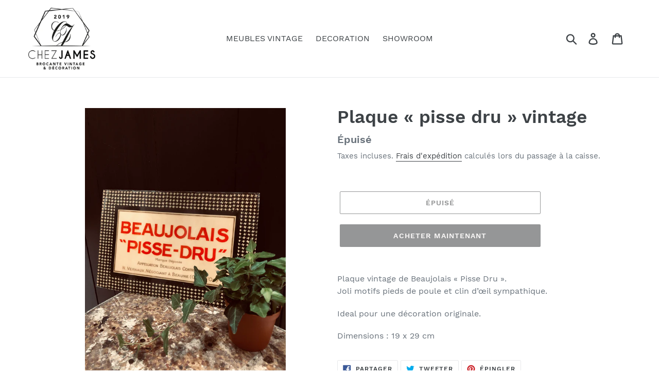

--- FILE ---
content_type: text/html; charset=utf-8
request_url: https://chez-james.com/products/plaque-pisse-dru-vintage
body_size: 19633
content:
<!doctype html>
<html class="no-js" lang="fr">
<head>
  <meta charset="utf-8">
  <meta http-equiv="X-UA-Compatible" content="IE=edge,chrome=1">
  <meta name="viewport" content="width=device-width,initial-scale=1">
  <meta name="theme-color" content="#2b2d2e">
  <link rel="canonical" href="https://chez-james.com/products/plaque-pisse-dru-vintage"><title>Plaque « pisse dru » vintage
&ndash; ChezJames</title><meta name="description" content="Plaque vintage de Beaujolais « Pisse Dru ». Joli motifs pieds de poule et clin d’œil sympathique. Ideal pour une décoration originale. Dimensions : 19 x 29 cm"><!-- /snippets/social-meta-tags.liquid -->




<meta property="og:site_name" content="ChezJames">
<meta property="og:url" content="https://chez-james.com/products/plaque-pisse-dru-vintage">
<meta property="og:title" content="Plaque « pisse dru » vintage">
<meta property="og:type" content="product">
<meta property="og:description" content="Plaque vintage de Beaujolais « Pisse Dru ». Joli motifs pieds de poule et clin d’œil sympathique. Ideal pour une décoration originale. Dimensions : 19 x 29 cm">

  <meta property="og:price:amount" content="16,00">
  <meta property="og:price:currency" content="EUR">

<meta property="og:image" content="http://chez-james.com/cdn/shop/products/image_b50a69f9-8828-4d21-9b68-b83d83092b66_1200x1200.jpg?v=1609189483"><meta property="og:image" content="http://chez-james.com/cdn/shop/products/image_6dcd8c1a-7957-45e8-b52f-171fb080061f_1200x1200.jpg?v=1609189483"><meta property="og:image" content="http://chez-james.com/cdn/shop/products/image_1a836859-bc38-4763-b265-9b2822cc44ca_1200x1200.jpg?v=1609189486">
<meta property="og:image:secure_url" content="https://chez-james.com/cdn/shop/products/image_b50a69f9-8828-4d21-9b68-b83d83092b66_1200x1200.jpg?v=1609189483"><meta property="og:image:secure_url" content="https://chez-james.com/cdn/shop/products/image_6dcd8c1a-7957-45e8-b52f-171fb080061f_1200x1200.jpg?v=1609189483"><meta property="og:image:secure_url" content="https://chez-james.com/cdn/shop/products/image_1a836859-bc38-4763-b265-9b2822cc44ca_1200x1200.jpg?v=1609189486">


<meta name="twitter:card" content="summary_large_image">
<meta name="twitter:title" content="Plaque « pisse dru » vintage">
<meta name="twitter:description" content="Plaque vintage de Beaujolais « Pisse Dru ». Joli motifs pieds de poule et clin d’œil sympathique. Ideal pour une décoration originale. Dimensions : 19 x 29 cm">


  <link href="//chez-james.com/cdn/shop/t/1/assets/theme.scss.css?v=81793949509549907961709649267" rel="stylesheet" type="text/css" media="all" />

  <script>
    var theme = {
      breakpoints: {
        medium: 750,
        large: 990,
        widescreen: 1400
      },
      strings: {
        addToCart: "Ajouter au panier",
        soldOut: "Épuisé",
        unavailable: "Non disponible",
        regularPrice: "Prix normal",
        salePrice: "Prix réduit",
        sale: "Solde",
        showMore: "Afficher plus",
        showLess: "Afficher moins",
        addressError: "Une erreur s\u0026#39;est produite dans la recherche de cette adresse",
        addressNoResults: "Aucun résultat pour cette adresse",
        addressQueryLimit: "Vous avez dépassé la limite d'utilisation de l'API de Google. Pensez à mettre à niveau vers un \u003ca href=\"https:\/\/developers.google.com\/maps\/premium\/usage-limits\"\u003eforfait premium\u003c\/a\u003e.",
        authError: "Une erreur s'est produite lors de l'authentification de votre compte Google Maps.",
        newWindow: "S\u0026#39;ouvre dans une nouvelle fenêtre.",
        external: "Ouvre un site externe.",
        newWindowExternal: "Ouvre un site externe dans une nouvelle fenêtre.",
        removeLabel: "Supprimer [product]",
        update: "Mettre à jour",
        quantity: "Quantité",
        discountedTotal: "Total après réduction",
        regularTotal: "Total avant réduction",
        priceColumn: "Voir les détails de la réduction dans la colonne Prix.",
        quantityMinimumMessage: "La quantité doit être supérieure ou égale à 1",
        cartError: "Une erreur est survenue lors de l’actualisation de votre carte. Essayez de nouveau s’il vous plaît.",
        removedItemMessage: "\u003cspan class=\"cart__removed-product-details\"\u003e([quantity]) [link]\u003c\/span\u003e supprimé(s) de votre panier.",
        unitPrice: "Prix unitaire",
        unitPriceSeparator: "par",
        oneCartCount: "1 article",
        otherCartCount: "[count] article",
        quantityLabel: "Quantité : [count]"
      },
      moneyFormat: "€{{amount_with_comma_separator}}",
      moneyFormatWithCurrency: "€{{amount_with_comma_separator}} EUR"
    }

    document.documentElement.className = document.documentElement.className.replace('no-js', 'js');
  </script><script src="//chez-james.com/cdn/shop/t/1/assets/lazysizes.js?v=94224023136283657951569313382" async="async"></script>
  <script src="//chez-james.com/cdn/shop/t/1/assets/vendor.js?v=12001839194546984181569313383" defer="defer"></script>
  <script src="//chez-james.com/cdn/shop/t/1/assets/theme.js?v=43970868923318220201569313382" defer="defer"></script>

  <script>window.performance && window.performance.mark && window.performance.mark('shopify.content_for_header.start');</script><meta name="facebook-domain-verification" content="dd437dj4l2e0s4udq90u456ah4dbav">
<meta name="google-site-verification" content="fbeUVIG5ZG51kcTVN4rby5yRVeDI5Eow08qJ-4guUx4">
<meta id="shopify-digital-wallet" name="shopify-digital-wallet" content="/19604308030/digital_wallets/dialog">
<meta name="shopify-checkout-api-token" content="894f2e25ec6a3086e1ab655f07f07cac">
<meta id="in-context-paypal-metadata" data-shop-id="19604308030" data-venmo-supported="false" data-environment="production" data-locale="fr_FR" data-paypal-v4="true" data-currency="EUR">
<link rel="alternate" type="application/json+oembed" href="https://chez-james.com/products/plaque-pisse-dru-vintage.oembed">
<script async="async" src="/checkouts/internal/preloads.js?locale=fr-FR"></script>
<script id="shopify-features" type="application/json">{"accessToken":"894f2e25ec6a3086e1ab655f07f07cac","betas":["rich-media-storefront-analytics"],"domain":"chez-james.com","predictiveSearch":true,"shopId":19604308030,"locale":"fr"}</script>
<script>var Shopify = Shopify || {};
Shopify.shop = "chezjames.myshopify.com";
Shopify.locale = "fr";
Shopify.currency = {"active":"EUR","rate":"1.0"};
Shopify.country = "FR";
Shopify.theme = {"name":"Debut","id":76369199166,"schema_name":"Debut","schema_version":"13.4.0","theme_store_id":796,"role":"main"};
Shopify.theme.handle = "null";
Shopify.theme.style = {"id":null,"handle":null};
Shopify.cdnHost = "chez-james.com/cdn";
Shopify.routes = Shopify.routes || {};
Shopify.routes.root = "/";</script>
<script type="module">!function(o){(o.Shopify=o.Shopify||{}).modules=!0}(window);</script>
<script>!function(o){function n(){var o=[];function n(){o.push(Array.prototype.slice.apply(arguments))}return n.q=o,n}var t=o.Shopify=o.Shopify||{};t.loadFeatures=n(),t.autoloadFeatures=n()}(window);</script>
<script id="shop-js-analytics" type="application/json">{"pageType":"product"}</script>
<script defer="defer" async type="module" src="//chez-james.com/cdn/shopifycloud/shop-js/modules/v2/client.init-shop-cart-sync_BcDpqI9l.fr.esm.js"></script>
<script defer="defer" async type="module" src="//chez-james.com/cdn/shopifycloud/shop-js/modules/v2/chunk.common_a1Rf5Dlz.esm.js"></script>
<script defer="defer" async type="module" src="//chez-james.com/cdn/shopifycloud/shop-js/modules/v2/chunk.modal_Djra7sW9.esm.js"></script>
<script type="module">
  await import("//chez-james.com/cdn/shopifycloud/shop-js/modules/v2/client.init-shop-cart-sync_BcDpqI9l.fr.esm.js");
await import("//chez-james.com/cdn/shopifycloud/shop-js/modules/v2/chunk.common_a1Rf5Dlz.esm.js");
await import("//chez-james.com/cdn/shopifycloud/shop-js/modules/v2/chunk.modal_Djra7sW9.esm.js");

  window.Shopify.SignInWithShop?.initShopCartSync?.({"fedCMEnabled":true,"windoidEnabled":true});

</script>
<script id="__st">var __st={"a":19604308030,"offset":3600,"reqid":"e78cbe44-58e0-49f5-a28a-a2dd0234e6db-1769382180","pageurl":"chez-james.com\/products\/plaque-pisse-dru-vintage","u":"c6e1996d1a9e","p":"product","rtyp":"product","rid":4789138260030};</script>
<script>window.ShopifyPaypalV4VisibilityTracking = true;</script>
<script id="captcha-bootstrap">!function(){'use strict';const t='contact',e='account',n='new_comment',o=[[t,t],['blogs',n],['comments',n],[t,'customer']],c=[[e,'customer_login'],[e,'guest_login'],[e,'recover_customer_password'],[e,'create_customer']],r=t=>t.map((([t,e])=>`form[action*='/${t}']:not([data-nocaptcha='true']) input[name='form_type'][value='${e}']`)).join(','),a=t=>()=>t?[...document.querySelectorAll(t)].map((t=>t.form)):[];function s(){const t=[...o],e=r(t);return a(e)}const i='password',u='form_key',d=['recaptcha-v3-token','g-recaptcha-response','h-captcha-response',i],f=()=>{try{return window.sessionStorage}catch{return}},m='__shopify_v',_=t=>t.elements[u];function p(t,e,n=!1){try{const o=window.sessionStorage,c=JSON.parse(o.getItem(e)),{data:r}=function(t){const{data:e,action:n}=t;return t[m]||n?{data:e,action:n}:{data:t,action:n}}(c);for(const[e,n]of Object.entries(r))t.elements[e]&&(t.elements[e].value=n);n&&o.removeItem(e)}catch(o){console.error('form repopulation failed',{error:o})}}const l='form_type',E='cptcha';function T(t){t.dataset[E]=!0}const w=window,h=w.document,L='Shopify',v='ce_forms',y='captcha';let A=!1;((t,e)=>{const n=(g='f06e6c50-85a8-45c8-87d0-21a2b65856fe',I='https://cdn.shopify.com/shopifycloud/storefront-forms-hcaptcha/ce_storefront_forms_captcha_hcaptcha.v1.5.2.iife.js',D={infoText:'Protégé par hCaptcha',privacyText:'Confidentialité',termsText:'Conditions'},(t,e,n)=>{const o=w[L][v],c=o.bindForm;if(c)return c(t,g,e,D).then(n);var r;o.q.push([[t,g,e,D],n]),r=I,A||(h.body.append(Object.assign(h.createElement('script'),{id:'captcha-provider',async:!0,src:r})),A=!0)});var g,I,D;w[L]=w[L]||{},w[L][v]=w[L][v]||{},w[L][v].q=[],w[L][y]=w[L][y]||{},w[L][y].protect=function(t,e){n(t,void 0,e),T(t)},Object.freeze(w[L][y]),function(t,e,n,w,h,L){const[v,y,A,g]=function(t,e,n){const i=e?o:[],u=t?c:[],d=[...i,...u],f=r(d),m=r(i),_=r(d.filter((([t,e])=>n.includes(e))));return[a(f),a(m),a(_),s()]}(w,h,L),I=t=>{const e=t.target;return e instanceof HTMLFormElement?e:e&&e.form},D=t=>v().includes(t);t.addEventListener('submit',(t=>{const e=I(t);if(!e)return;const n=D(e)&&!e.dataset.hcaptchaBound&&!e.dataset.recaptchaBound,o=_(e),c=g().includes(e)&&(!o||!o.value);(n||c)&&t.preventDefault(),c&&!n&&(function(t){try{if(!f())return;!function(t){const e=f();if(!e)return;const n=_(t);if(!n)return;const o=n.value;o&&e.removeItem(o)}(t);const e=Array.from(Array(32),(()=>Math.random().toString(36)[2])).join('');!function(t,e){_(t)||t.append(Object.assign(document.createElement('input'),{type:'hidden',name:u})),t.elements[u].value=e}(t,e),function(t,e){const n=f();if(!n)return;const o=[...t.querySelectorAll(`input[type='${i}']`)].map((({name:t})=>t)),c=[...d,...o],r={};for(const[a,s]of new FormData(t).entries())c.includes(a)||(r[a]=s);n.setItem(e,JSON.stringify({[m]:1,action:t.action,data:r}))}(t,e)}catch(e){console.error('failed to persist form',e)}}(e),e.submit())}));const S=(t,e)=>{t&&!t.dataset[E]&&(n(t,e.some((e=>e===t))),T(t))};for(const o of['focusin','change'])t.addEventListener(o,(t=>{const e=I(t);D(e)&&S(e,y())}));const B=e.get('form_key'),M=e.get(l),P=B&&M;t.addEventListener('DOMContentLoaded',(()=>{const t=y();if(P)for(const e of t)e.elements[l].value===M&&p(e,B);[...new Set([...A(),...v().filter((t=>'true'===t.dataset.shopifyCaptcha))])].forEach((e=>S(e,t)))}))}(h,new URLSearchParams(w.location.search),n,t,e,['guest_login'])})(!0,!0)}();</script>
<script integrity="sha256-4kQ18oKyAcykRKYeNunJcIwy7WH5gtpwJnB7kiuLZ1E=" data-source-attribution="shopify.loadfeatures" defer="defer" src="//chez-james.com/cdn/shopifycloud/storefront/assets/storefront/load_feature-a0a9edcb.js" crossorigin="anonymous"></script>
<script data-source-attribution="shopify.dynamic_checkout.dynamic.init">var Shopify=Shopify||{};Shopify.PaymentButton=Shopify.PaymentButton||{isStorefrontPortableWallets:!0,init:function(){window.Shopify.PaymentButton.init=function(){};var t=document.createElement("script");t.src="https://chez-james.com/cdn/shopifycloud/portable-wallets/latest/portable-wallets.fr.js",t.type="module",document.head.appendChild(t)}};
</script>
<script data-source-attribution="shopify.dynamic_checkout.buyer_consent">
  function portableWalletsHideBuyerConsent(e){var t=document.getElementById("shopify-buyer-consent"),n=document.getElementById("shopify-subscription-policy-button");t&&n&&(t.classList.add("hidden"),t.setAttribute("aria-hidden","true"),n.removeEventListener("click",e))}function portableWalletsShowBuyerConsent(e){var t=document.getElementById("shopify-buyer-consent"),n=document.getElementById("shopify-subscription-policy-button");t&&n&&(t.classList.remove("hidden"),t.removeAttribute("aria-hidden"),n.addEventListener("click",e))}window.Shopify?.PaymentButton&&(window.Shopify.PaymentButton.hideBuyerConsent=portableWalletsHideBuyerConsent,window.Shopify.PaymentButton.showBuyerConsent=portableWalletsShowBuyerConsent);
</script>
<script>
  function portableWalletsCleanup(e){e&&e.src&&console.error("Failed to load portable wallets script "+e.src);var t=document.querySelectorAll("shopify-accelerated-checkout .shopify-payment-button__skeleton, shopify-accelerated-checkout-cart .wallet-cart-button__skeleton"),e=document.getElementById("shopify-buyer-consent");for(let e=0;e<t.length;e++)t[e].remove();e&&e.remove()}function portableWalletsNotLoadedAsModule(e){e instanceof ErrorEvent&&"string"==typeof e.message&&e.message.includes("import.meta")&&"string"==typeof e.filename&&e.filename.includes("portable-wallets")&&(window.removeEventListener("error",portableWalletsNotLoadedAsModule),window.Shopify.PaymentButton.failedToLoad=e,"loading"===document.readyState?document.addEventListener("DOMContentLoaded",window.Shopify.PaymentButton.init):window.Shopify.PaymentButton.init())}window.addEventListener("error",portableWalletsNotLoadedAsModule);
</script>

<script type="module" src="https://chez-james.com/cdn/shopifycloud/portable-wallets/latest/portable-wallets.fr.js" onError="portableWalletsCleanup(this)" crossorigin="anonymous"></script>
<script nomodule>
  document.addEventListener("DOMContentLoaded", portableWalletsCleanup);
</script>

<script id='scb4127' type='text/javascript' async='' src='https://chez-james.com/cdn/shopifycloud/privacy-banner/storefront-banner.js'></script><link id="shopify-accelerated-checkout-styles" rel="stylesheet" media="screen" href="https://chez-james.com/cdn/shopifycloud/portable-wallets/latest/accelerated-checkout-backwards-compat.css" crossorigin="anonymous">
<style id="shopify-accelerated-checkout-cart">
        #shopify-buyer-consent {
  margin-top: 1em;
  display: inline-block;
  width: 100%;
}

#shopify-buyer-consent.hidden {
  display: none;
}

#shopify-subscription-policy-button {
  background: none;
  border: none;
  padding: 0;
  text-decoration: underline;
  font-size: inherit;
  cursor: pointer;
}

#shopify-subscription-policy-button::before {
  box-shadow: none;
}

      </style>

<script>window.performance && window.performance.mark && window.performance.mark('shopify.content_for_header.end');</script>
<!-- BEGIN app block: shopify://apps/optimonk-popup-cro-a-b-test/blocks/app-embed/0b488be1-fc0a-4fe6-8793-f2bef383dba8 -->
<script async src="https://onsite.optimonk.com/script.js?account=231538&origin=shopify-app-embed-block"></script>




<!-- END app block --><link href="https://monorail-edge.shopifysvc.com" rel="dns-prefetch">
<script>(function(){if ("sendBeacon" in navigator && "performance" in window) {try {var session_token_from_headers = performance.getEntriesByType('navigation')[0].serverTiming.find(x => x.name == '_s').description;} catch {var session_token_from_headers = undefined;}var session_cookie_matches = document.cookie.match(/_shopify_s=([^;]*)/);var session_token_from_cookie = session_cookie_matches && session_cookie_matches.length === 2 ? session_cookie_matches[1] : "";var session_token = session_token_from_headers || session_token_from_cookie || "";function handle_abandonment_event(e) {var entries = performance.getEntries().filter(function(entry) {return /monorail-edge.shopifysvc.com/.test(entry.name);});if (!window.abandonment_tracked && entries.length === 0) {window.abandonment_tracked = true;var currentMs = Date.now();var navigation_start = performance.timing.navigationStart;var payload = {shop_id: 19604308030,url: window.location.href,navigation_start,duration: currentMs - navigation_start,session_token,page_type: "product"};window.navigator.sendBeacon("https://monorail-edge.shopifysvc.com/v1/produce", JSON.stringify({schema_id: "online_store_buyer_site_abandonment/1.1",payload: payload,metadata: {event_created_at_ms: currentMs,event_sent_at_ms: currentMs}}));}}window.addEventListener('pagehide', handle_abandonment_event);}}());</script>
<script id="web-pixels-manager-setup">(function e(e,d,r,n,o){if(void 0===o&&(o={}),!Boolean(null===(a=null===(i=window.Shopify)||void 0===i?void 0:i.analytics)||void 0===a?void 0:a.replayQueue)){var i,a;window.Shopify=window.Shopify||{};var t=window.Shopify;t.analytics=t.analytics||{};var s=t.analytics;s.replayQueue=[],s.publish=function(e,d,r){return s.replayQueue.push([e,d,r]),!0};try{self.performance.mark("wpm:start")}catch(e){}var l=function(){var e={modern:/Edge?\/(1{2}[4-9]|1[2-9]\d|[2-9]\d{2}|\d{4,})\.\d+(\.\d+|)|Firefox\/(1{2}[4-9]|1[2-9]\d|[2-9]\d{2}|\d{4,})\.\d+(\.\d+|)|Chrom(ium|e)\/(9{2}|\d{3,})\.\d+(\.\d+|)|(Maci|X1{2}).+ Version\/(15\.\d+|(1[6-9]|[2-9]\d|\d{3,})\.\d+)([,.]\d+|)( \(\w+\)|)( Mobile\/\w+|) Safari\/|Chrome.+OPR\/(9{2}|\d{3,})\.\d+\.\d+|(CPU[ +]OS|iPhone[ +]OS|CPU[ +]iPhone|CPU IPhone OS|CPU iPad OS)[ +]+(15[._]\d+|(1[6-9]|[2-9]\d|\d{3,})[._]\d+)([._]\d+|)|Android:?[ /-](13[3-9]|1[4-9]\d|[2-9]\d{2}|\d{4,})(\.\d+|)(\.\d+|)|Android.+Firefox\/(13[5-9]|1[4-9]\d|[2-9]\d{2}|\d{4,})\.\d+(\.\d+|)|Android.+Chrom(ium|e)\/(13[3-9]|1[4-9]\d|[2-9]\d{2}|\d{4,})\.\d+(\.\d+|)|SamsungBrowser\/([2-9]\d|\d{3,})\.\d+/,legacy:/Edge?\/(1[6-9]|[2-9]\d|\d{3,})\.\d+(\.\d+|)|Firefox\/(5[4-9]|[6-9]\d|\d{3,})\.\d+(\.\d+|)|Chrom(ium|e)\/(5[1-9]|[6-9]\d|\d{3,})\.\d+(\.\d+|)([\d.]+$|.*Safari\/(?![\d.]+ Edge\/[\d.]+$))|(Maci|X1{2}).+ Version\/(10\.\d+|(1[1-9]|[2-9]\d|\d{3,})\.\d+)([,.]\d+|)( \(\w+\)|)( Mobile\/\w+|) Safari\/|Chrome.+OPR\/(3[89]|[4-9]\d|\d{3,})\.\d+\.\d+|(CPU[ +]OS|iPhone[ +]OS|CPU[ +]iPhone|CPU IPhone OS|CPU iPad OS)[ +]+(10[._]\d+|(1[1-9]|[2-9]\d|\d{3,})[._]\d+)([._]\d+|)|Android:?[ /-](13[3-9]|1[4-9]\d|[2-9]\d{2}|\d{4,})(\.\d+|)(\.\d+|)|Mobile Safari.+OPR\/([89]\d|\d{3,})\.\d+\.\d+|Android.+Firefox\/(13[5-9]|1[4-9]\d|[2-9]\d{2}|\d{4,})\.\d+(\.\d+|)|Android.+Chrom(ium|e)\/(13[3-9]|1[4-9]\d|[2-9]\d{2}|\d{4,})\.\d+(\.\d+|)|Android.+(UC? ?Browser|UCWEB|U3)[ /]?(15\.([5-9]|\d{2,})|(1[6-9]|[2-9]\d|\d{3,})\.\d+)\.\d+|SamsungBrowser\/(5\.\d+|([6-9]|\d{2,})\.\d+)|Android.+MQ{2}Browser\/(14(\.(9|\d{2,})|)|(1[5-9]|[2-9]\d|\d{3,})(\.\d+|))(\.\d+|)|K[Aa][Ii]OS\/(3\.\d+|([4-9]|\d{2,})\.\d+)(\.\d+|)/},d=e.modern,r=e.legacy,n=navigator.userAgent;return n.match(d)?"modern":n.match(r)?"legacy":"unknown"}(),u="modern"===l?"modern":"legacy",c=(null!=n?n:{modern:"",legacy:""})[u],f=function(e){return[e.baseUrl,"/wpm","/b",e.hashVersion,"modern"===e.buildTarget?"m":"l",".js"].join("")}({baseUrl:d,hashVersion:r,buildTarget:u}),m=function(e){var d=e.version,r=e.bundleTarget,n=e.surface,o=e.pageUrl,i=e.monorailEndpoint;return{emit:function(e){var a=e.status,t=e.errorMsg,s=(new Date).getTime(),l=JSON.stringify({metadata:{event_sent_at_ms:s},events:[{schema_id:"web_pixels_manager_load/3.1",payload:{version:d,bundle_target:r,page_url:o,status:a,surface:n,error_msg:t},metadata:{event_created_at_ms:s}}]});if(!i)return console&&console.warn&&console.warn("[Web Pixels Manager] No Monorail endpoint provided, skipping logging."),!1;try{return self.navigator.sendBeacon.bind(self.navigator)(i,l)}catch(e){}var u=new XMLHttpRequest;try{return u.open("POST",i,!0),u.setRequestHeader("Content-Type","text/plain"),u.send(l),!0}catch(e){return console&&console.warn&&console.warn("[Web Pixels Manager] Got an unhandled error while logging to Monorail."),!1}}}}({version:r,bundleTarget:l,surface:e.surface,pageUrl:self.location.href,monorailEndpoint:e.monorailEndpoint});try{o.browserTarget=l,function(e){var d=e.src,r=e.async,n=void 0===r||r,o=e.onload,i=e.onerror,a=e.sri,t=e.scriptDataAttributes,s=void 0===t?{}:t,l=document.createElement("script"),u=document.querySelector("head"),c=document.querySelector("body");if(l.async=n,l.src=d,a&&(l.integrity=a,l.crossOrigin="anonymous"),s)for(var f in s)if(Object.prototype.hasOwnProperty.call(s,f))try{l.dataset[f]=s[f]}catch(e){}if(o&&l.addEventListener("load",o),i&&l.addEventListener("error",i),u)u.appendChild(l);else{if(!c)throw new Error("Did not find a head or body element to append the script");c.appendChild(l)}}({src:f,async:!0,onload:function(){if(!function(){var e,d;return Boolean(null===(d=null===(e=window.Shopify)||void 0===e?void 0:e.analytics)||void 0===d?void 0:d.initialized)}()){var d=window.webPixelsManager.init(e)||void 0;if(d){var r=window.Shopify.analytics;r.replayQueue.forEach((function(e){var r=e[0],n=e[1],o=e[2];d.publishCustomEvent(r,n,o)})),r.replayQueue=[],r.publish=d.publishCustomEvent,r.visitor=d.visitor,r.initialized=!0}}},onerror:function(){return m.emit({status:"failed",errorMsg:"".concat(f," has failed to load")})},sri:function(e){var d=/^sha384-[A-Za-z0-9+/=]+$/;return"string"==typeof e&&d.test(e)}(c)?c:"",scriptDataAttributes:o}),m.emit({status:"loading"})}catch(e){m.emit({status:"failed",errorMsg:(null==e?void 0:e.message)||"Unknown error"})}}})({shopId: 19604308030,storefrontBaseUrl: "https://chez-james.com",extensionsBaseUrl: "https://extensions.shopifycdn.com/cdn/shopifycloud/web-pixels-manager",monorailEndpoint: "https://monorail-edge.shopifysvc.com/unstable/produce_batch",surface: "storefront-renderer",enabledBetaFlags: ["2dca8a86"],webPixelsConfigList: [{"id":"3189047625","configuration":"{\"accountID\":\"231538\"}","eventPayloadVersion":"v1","runtimeContext":"STRICT","scriptVersion":"e9702cc0fbdd9453d46c7ca8e2f5a5f4","type":"APP","apiClientId":956606,"privacyPurposes":[],"dataSharingAdjustments":{"protectedCustomerApprovalScopes":[]}},{"id":"887783753","configuration":"{\"config\":\"{\\\"pixel_id\\\":\\\"G-QQDG8CK8K0\\\",\\\"target_country\\\":\\\"FR\\\",\\\"gtag_events\\\":[{\\\"type\\\":\\\"begin_checkout\\\",\\\"action_label\\\":\\\"G-QQDG8CK8K0\\\"},{\\\"type\\\":\\\"search\\\",\\\"action_label\\\":\\\"G-QQDG8CK8K0\\\"},{\\\"type\\\":\\\"view_item\\\",\\\"action_label\\\":[\\\"G-QQDG8CK8K0\\\",\\\"MC-HRENJCZ80T\\\"]},{\\\"type\\\":\\\"purchase\\\",\\\"action_label\\\":[\\\"G-QQDG8CK8K0\\\",\\\"MC-HRENJCZ80T\\\"]},{\\\"type\\\":\\\"page_view\\\",\\\"action_label\\\":[\\\"G-QQDG8CK8K0\\\",\\\"MC-HRENJCZ80T\\\"]},{\\\"type\\\":\\\"add_payment_info\\\",\\\"action_label\\\":\\\"G-QQDG8CK8K0\\\"},{\\\"type\\\":\\\"add_to_cart\\\",\\\"action_label\\\":\\\"G-QQDG8CK8K0\\\"}],\\\"enable_monitoring_mode\\\":false}\"}","eventPayloadVersion":"v1","runtimeContext":"OPEN","scriptVersion":"b2a88bafab3e21179ed38636efcd8a93","type":"APP","apiClientId":1780363,"privacyPurposes":[],"dataSharingAdjustments":{"protectedCustomerApprovalScopes":["read_customer_address","read_customer_email","read_customer_name","read_customer_personal_data","read_customer_phone"]}},{"id":"417694025","configuration":"{\"pixel_id\":\"730611108280318\",\"pixel_type\":\"facebook_pixel\",\"metaapp_system_user_token\":\"-\"}","eventPayloadVersion":"v1","runtimeContext":"OPEN","scriptVersion":"ca16bc87fe92b6042fbaa3acc2fbdaa6","type":"APP","apiClientId":2329312,"privacyPurposes":["ANALYTICS","MARKETING","SALE_OF_DATA"],"dataSharingAdjustments":{"protectedCustomerApprovalScopes":["read_customer_address","read_customer_email","read_customer_name","read_customer_personal_data","read_customer_phone"]}},{"id":"shopify-app-pixel","configuration":"{}","eventPayloadVersion":"v1","runtimeContext":"STRICT","scriptVersion":"0450","apiClientId":"shopify-pixel","type":"APP","privacyPurposes":["ANALYTICS","MARKETING"]},{"id":"shopify-custom-pixel","eventPayloadVersion":"v1","runtimeContext":"LAX","scriptVersion":"0450","apiClientId":"shopify-pixel","type":"CUSTOM","privacyPurposes":["ANALYTICS","MARKETING"]}],isMerchantRequest: false,initData: {"shop":{"name":"ChezJames","paymentSettings":{"currencyCode":"EUR"},"myshopifyDomain":"chezjames.myshopify.com","countryCode":"FR","storefrontUrl":"https:\/\/chez-james.com"},"customer":null,"cart":null,"checkout":null,"productVariants":[{"price":{"amount":16.0,"currencyCode":"EUR"},"product":{"title":"Plaque « pisse dru » vintage","vendor":"ChezJames","id":"4789138260030","untranslatedTitle":"Plaque « pisse dru » vintage","url":"\/products\/plaque-pisse-dru-vintage","type":""},"id":"32679351156798","image":{"src":"\/\/chez-james.com\/cdn\/shop\/products\/image_b50a69f9-8828-4d21-9b68-b83d83092b66.jpg?v=1609189483"},"sku":"","title":"Default Title","untranslatedTitle":"Default Title"}],"purchasingCompany":null},},"https://chez-james.com/cdn","fcfee988w5aeb613cpc8e4bc33m6693e112",{"modern":"","legacy":""},{"shopId":"19604308030","storefrontBaseUrl":"https:\/\/chez-james.com","extensionBaseUrl":"https:\/\/extensions.shopifycdn.com\/cdn\/shopifycloud\/web-pixels-manager","surface":"storefront-renderer","enabledBetaFlags":"[\"2dca8a86\"]","isMerchantRequest":"false","hashVersion":"fcfee988w5aeb613cpc8e4bc33m6693e112","publish":"custom","events":"[[\"page_viewed\",{}],[\"product_viewed\",{\"productVariant\":{\"price\":{\"amount\":16.0,\"currencyCode\":\"EUR\"},\"product\":{\"title\":\"Plaque « pisse dru » vintage\",\"vendor\":\"ChezJames\",\"id\":\"4789138260030\",\"untranslatedTitle\":\"Plaque « pisse dru » vintage\",\"url\":\"\/products\/plaque-pisse-dru-vintage\",\"type\":\"\"},\"id\":\"32679351156798\",\"image\":{\"src\":\"\/\/chez-james.com\/cdn\/shop\/products\/image_b50a69f9-8828-4d21-9b68-b83d83092b66.jpg?v=1609189483\"},\"sku\":\"\",\"title\":\"Default Title\",\"untranslatedTitle\":\"Default Title\"}}]]"});</script><script>
  window.ShopifyAnalytics = window.ShopifyAnalytics || {};
  window.ShopifyAnalytics.meta = window.ShopifyAnalytics.meta || {};
  window.ShopifyAnalytics.meta.currency = 'EUR';
  var meta = {"product":{"id":4789138260030,"gid":"gid:\/\/shopify\/Product\/4789138260030","vendor":"ChezJames","type":"","handle":"plaque-pisse-dru-vintage","variants":[{"id":32679351156798,"price":1600,"name":"Plaque « pisse dru » vintage","public_title":null,"sku":""}],"remote":false},"page":{"pageType":"product","resourceType":"product","resourceId":4789138260030,"requestId":"e78cbe44-58e0-49f5-a28a-a2dd0234e6db-1769382180"}};
  for (var attr in meta) {
    window.ShopifyAnalytics.meta[attr] = meta[attr];
  }
</script>
<script class="analytics">
  (function () {
    var customDocumentWrite = function(content) {
      var jquery = null;

      if (window.jQuery) {
        jquery = window.jQuery;
      } else if (window.Checkout && window.Checkout.$) {
        jquery = window.Checkout.$;
      }

      if (jquery) {
        jquery('body').append(content);
      }
    };

    var hasLoggedConversion = function(token) {
      if (token) {
        return document.cookie.indexOf('loggedConversion=' + token) !== -1;
      }
      return false;
    }

    var setCookieIfConversion = function(token) {
      if (token) {
        var twoMonthsFromNow = new Date(Date.now());
        twoMonthsFromNow.setMonth(twoMonthsFromNow.getMonth() + 2);

        document.cookie = 'loggedConversion=' + token + '; expires=' + twoMonthsFromNow;
      }
    }

    var trekkie = window.ShopifyAnalytics.lib = window.trekkie = window.trekkie || [];
    if (trekkie.integrations) {
      return;
    }
    trekkie.methods = [
      'identify',
      'page',
      'ready',
      'track',
      'trackForm',
      'trackLink'
    ];
    trekkie.factory = function(method) {
      return function() {
        var args = Array.prototype.slice.call(arguments);
        args.unshift(method);
        trekkie.push(args);
        return trekkie;
      };
    };
    for (var i = 0; i < trekkie.methods.length; i++) {
      var key = trekkie.methods[i];
      trekkie[key] = trekkie.factory(key);
    }
    trekkie.load = function(config) {
      trekkie.config = config || {};
      trekkie.config.initialDocumentCookie = document.cookie;
      var first = document.getElementsByTagName('script')[0];
      var script = document.createElement('script');
      script.type = 'text/javascript';
      script.onerror = function(e) {
        var scriptFallback = document.createElement('script');
        scriptFallback.type = 'text/javascript';
        scriptFallback.onerror = function(error) {
                var Monorail = {
      produce: function produce(monorailDomain, schemaId, payload) {
        var currentMs = new Date().getTime();
        var event = {
          schema_id: schemaId,
          payload: payload,
          metadata: {
            event_created_at_ms: currentMs,
            event_sent_at_ms: currentMs
          }
        };
        return Monorail.sendRequest("https://" + monorailDomain + "/v1/produce", JSON.stringify(event));
      },
      sendRequest: function sendRequest(endpointUrl, payload) {
        // Try the sendBeacon API
        if (window && window.navigator && typeof window.navigator.sendBeacon === 'function' && typeof window.Blob === 'function' && !Monorail.isIos12()) {
          var blobData = new window.Blob([payload], {
            type: 'text/plain'
          });

          if (window.navigator.sendBeacon(endpointUrl, blobData)) {
            return true;
          } // sendBeacon was not successful

        } // XHR beacon

        var xhr = new XMLHttpRequest();

        try {
          xhr.open('POST', endpointUrl);
          xhr.setRequestHeader('Content-Type', 'text/plain');
          xhr.send(payload);
        } catch (e) {
          console.log(e);
        }

        return false;
      },
      isIos12: function isIos12() {
        return window.navigator.userAgent.lastIndexOf('iPhone; CPU iPhone OS 12_') !== -1 || window.navigator.userAgent.lastIndexOf('iPad; CPU OS 12_') !== -1;
      }
    };
    Monorail.produce('monorail-edge.shopifysvc.com',
      'trekkie_storefront_load_errors/1.1',
      {shop_id: 19604308030,
      theme_id: 76369199166,
      app_name: "storefront",
      context_url: window.location.href,
      source_url: "//chez-james.com/cdn/s/trekkie.storefront.8d95595f799fbf7e1d32231b9a28fd43b70c67d3.min.js"});

        };
        scriptFallback.async = true;
        scriptFallback.src = '//chez-james.com/cdn/s/trekkie.storefront.8d95595f799fbf7e1d32231b9a28fd43b70c67d3.min.js';
        first.parentNode.insertBefore(scriptFallback, first);
      };
      script.async = true;
      script.src = '//chez-james.com/cdn/s/trekkie.storefront.8d95595f799fbf7e1d32231b9a28fd43b70c67d3.min.js';
      first.parentNode.insertBefore(script, first);
    };
    trekkie.load(
      {"Trekkie":{"appName":"storefront","development":false,"defaultAttributes":{"shopId":19604308030,"isMerchantRequest":null,"themeId":76369199166,"themeCityHash":"10966527432754339869","contentLanguage":"fr","currency":"EUR","eventMetadataId":"46702764-4b24-408d-8ba1-072e9f10c98d"},"isServerSideCookieWritingEnabled":true,"monorailRegion":"shop_domain","enabledBetaFlags":["65f19447"]},"Session Attribution":{},"S2S":{"facebookCapiEnabled":true,"source":"trekkie-storefront-renderer","apiClientId":580111}}
    );

    var loaded = false;
    trekkie.ready(function() {
      if (loaded) return;
      loaded = true;

      window.ShopifyAnalytics.lib = window.trekkie;

      var originalDocumentWrite = document.write;
      document.write = customDocumentWrite;
      try { window.ShopifyAnalytics.merchantGoogleAnalytics.call(this); } catch(error) {};
      document.write = originalDocumentWrite;

      window.ShopifyAnalytics.lib.page(null,{"pageType":"product","resourceType":"product","resourceId":4789138260030,"requestId":"e78cbe44-58e0-49f5-a28a-a2dd0234e6db-1769382180","shopifyEmitted":true});

      var match = window.location.pathname.match(/checkouts\/(.+)\/(thank_you|post_purchase)/)
      var token = match? match[1]: undefined;
      if (!hasLoggedConversion(token)) {
        setCookieIfConversion(token);
        window.ShopifyAnalytics.lib.track("Viewed Product",{"currency":"EUR","variantId":32679351156798,"productId":4789138260030,"productGid":"gid:\/\/shopify\/Product\/4789138260030","name":"Plaque « pisse dru » vintage","price":"16.00","sku":"","brand":"ChezJames","variant":null,"category":"","nonInteraction":true,"remote":false},undefined,undefined,{"shopifyEmitted":true});
      window.ShopifyAnalytics.lib.track("monorail:\/\/trekkie_storefront_viewed_product\/1.1",{"currency":"EUR","variantId":32679351156798,"productId":4789138260030,"productGid":"gid:\/\/shopify\/Product\/4789138260030","name":"Plaque « pisse dru » vintage","price":"16.00","sku":"","brand":"ChezJames","variant":null,"category":"","nonInteraction":true,"remote":false,"referer":"https:\/\/chez-james.com\/products\/plaque-pisse-dru-vintage"});
      }
    });


        var eventsListenerScript = document.createElement('script');
        eventsListenerScript.async = true;
        eventsListenerScript.src = "//chez-james.com/cdn/shopifycloud/storefront/assets/shop_events_listener-3da45d37.js";
        document.getElementsByTagName('head')[0].appendChild(eventsListenerScript);

})();</script>
  <script>
  if (!window.ga || (window.ga && typeof window.ga !== 'function')) {
    window.ga = function ga() {
      (window.ga.q = window.ga.q || []).push(arguments);
      if (window.Shopify && window.Shopify.analytics && typeof window.Shopify.analytics.publish === 'function') {
        window.Shopify.analytics.publish("ga_stub_called", {}, {sendTo: "google_osp_migration"});
      }
      console.error("Shopify's Google Analytics stub called with:", Array.from(arguments), "\nSee https://help.shopify.com/manual/promoting-marketing/pixels/pixel-migration#google for more information.");
    };
    if (window.Shopify && window.Shopify.analytics && typeof window.Shopify.analytics.publish === 'function') {
      window.Shopify.analytics.publish("ga_stub_initialized", {}, {sendTo: "google_osp_migration"});
    }
  }
</script>
<script
  defer
  src="https://chez-james.com/cdn/shopifycloud/perf-kit/shopify-perf-kit-3.0.4.min.js"
  data-application="storefront-renderer"
  data-shop-id="19604308030"
  data-render-region="gcp-us-east1"
  data-page-type="product"
  data-theme-instance-id="76369199166"
  data-theme-name="Debut"
  data-theme-version="13.4.0"
  data-monorail-region="shop_domain"
  data-resource-timing-sampling-rate="10"
  data-shs="true"
  data-shs-beacon="true"
  data-shs-export-with-fetch="true"
  data-shs-logs-sample-rate="1"
  data-shs-beacon-endpoint="https://chez-james.com/api/collect"
></script>
</head>

<body class="template-product">

  <a class="in-page-link visually-hidden skip-link" href="#MainContent">Passer au contenu</a>

  <div id="SearchDrawer" class="search-bar drawer drawer--top" role="dialog" aria-modal="true" aria-label="Rechercher">
    <div class="search-bar__table">
      <div class="search-bar__table-cell search-bar__form-wrapper">
        <form class="search search-bar__form" action="/search" method="get" role="search">
          <input class="search__input search-bar__input" type="search" name="q" value="" placeholder="Rechercher" aria-label="Rechercher">
          <button class="search-bar__submit search__submit btn--link" type="submit">
            <svg aria-hidden="true" focusable="false" role="presentation" class="icon icon-search" viewBox="0 0 37 40"><path d="M35.6 36l-9.8-9.8c4.1-5.4 3.6-13.2-1.3-18.1-5.4-5.4-14.2-5.4-19.7 0-5.4 5.4-5.4 14.2 0 19.7 2.6 2.6 6.1 4.1 9.8 4.1 3 0 5.9-1 8.3-2.8l9.8 9.8c.4.4.9.6 1.4.6s1-.2 1.4-.6c.9-.9.9-2.1.1-2.9zm-20.9-8.2c-2.6 0-5.1-1-7-2.9-3.9-3.9-3.9-10.1 0-14C9.6 9 12.2 8 14.7 8s5.1 1 7 2.9c3.9 3.9 3.9 10.1 0 14-1.9 1.9-4.4 2.9-7 2.9z"/></svg>
            <span class="icon__fallback-text">Soumettre</span>
          </button>
        </form>
      </div>
      <div class="search-bar__table-cell text-right">
        <button type="button" class="btn--link search-bar__close js-drawer-close">
          <svg aria-hidden="true" focusable="false" role="presentation" class="icon icon-close" viewBox="0 0 40 40"><path d="M23.868 20.015L39.117 4.78c1.11-1.108 1.11-2.77 0-3.877-1.109-1.108-2.773-1.108-3.882 0L19.986 16.137 4.737.904C3.628-.204 1.965-.204.856.904c-1.11 1.108-1.11 2.77 0 3.877l15.249 15.234L.855 35.248c-1.108 1.108-1.108 2.77 0 3.877.555.554 1.248.831 1.942.831s1.386-.277 1.94-.83l15.25-15.234 15.248 15.233c.555.554 1.248.831 1.941.831s1.387-.277 1.941-.83c1.11-1.109 1.11-2.77 0-3.878L23.868 20.015z" class="layer"/></svg>
          <span class="icon__fallback-text">Fermer</span>
        </button>
      </div>
    </div>
  </div><style data-shopify>

  .cart-popup {
    box-shadow: 1px 1px 10px 2px rgba(232, 233, 235, 0.5);
  }</style><div class="cart-popup-wrapper cart-popup-wrapper--hidden" role="dialog" aria-modal="true" aria-labelledby="CartPopupHeading" data-cart-popup-wrapper>
  <div class="cart-popup" data-cart-popup tabindex="-1">
    <h2 id="CartPopupHeading" class="cart-popup__heading">Ajouté au panier à l&#39;instant</h2>
    <button class="cart-popup__close" aria-label="Fermer" data-cart-popup-close><svg aria-hidden="true" focusable="false" role="presentation" class="icon icon-close" viewBox="0 0 40 40"><path d="M23.868 20.015L39.117 4.78c1.11-1.108 1.11-2.77 0-3.877-1.109-1.108-2.773-1.108-3.882 0L19.986 16.137 4.737.904C3.628-.204 1.965-.204.856.904c-1.11 1.108-1.11 2.77 0 3.877l15.249 15.234L.855 35.248c-1.108 1.108-1.108 2.77 0 3.877.555.554 1.248.831 1.942.831s1.386-.277 1.94-.83l15.25-15.234 15.248 15.233c.555.554 1.248.831 1.941.831s1.387-.277 1.941-.83c1.11-1.109 1.11-2.77 0-3.878L23.868 20.015z" class="layer"/></svg></button>

    <div class="cart-popup-item">
      <div class="cart-popup-item__image-wrapper hide" data-cart-popup-image-wrapper>
        <div class="cart-popup-item__image cart-popup-item__image--placeholder" data-cart-popup-image-placeholder>
          <div data-placeholder-size></div>
          <div class="placeholder-background placeholder-background--animation"></div>
        </div>
      </div>
      <div class="cart-popup-item__description">
        <div>
          <div class="cart-popup-item__title" data-cart-popup-title></div>
          <ul class="product-details" aria-label="Détails des produits" data-cart-popup-product-details></ul>
        </div>
        <div class="cart-popup-item__quantity">
          <span class="visually-hidden" data-cart-popup-quantity-label></span>
          <span aria-hidden="true">Qté:</span>
          <span aria-hidden="true" data-cart-popup-quantity></span>
        </div>
      </div>
    </div>

    <a href="/cart" class="cart-popup__cta-link btn btn--secondary-accent">
      Voir le panier (<span data-cart-popup-cart-quantity></span>)
    </a>

    <div class="cart-popup__dismiss">
      <button class="cart-popup__dismiss-button text-link text-link--accent" data-cart-popup-dismiss>
        Poursuivre vos achats
      </button>
    </div>
  </div>
</div>

<div id="shopify-section-header" class="shopify-section">

<div data-section-id="header" data-section-type="header-section">
  

  <header class="site-header border-bottom logo--left" role="banner">
    <div class="grid grid--no-gutters grid--table site-header__mobile-nav">
      

      <div class="grid__item medium-up--one-quarter logo-align--left">
        
        
          <div class="h2 site-header__logo">
        
          
<a href="/" class="site-header__logo-image">
              
              <img class="lazyload js"
                   src="//chez-james.com/cdn/shop/files/chez-james_300x300.jpg?v=1614323267"
                   data-src="//chez-james.com/cdn/shop/files/chez-james_{width}x.jpg?v=1614323267"
                   data-widths="[180, 360, 540, 720, 900, 1080, 1296, 1512, 1728, 2048]"
                   data-aspectratio="1.0825995807127882"
                   data-sizes="auto"
                   alt="ChezJames"
                   style="max-width: 130px">
              <noscript>
                
                <img src="//chez-james.com/cdn/shop/files/chez-james_130x.jpg?v=1614323267"
                     srcset="//chez-james.com/cdn/shop/files/chez-james_130x.jpg?v=1614323267 1x, //chez-james.com/cdn/shop/files/chez-james_130x@2x.jpg?v=1614323267 2x"
                     alt="ChezJames"
                     style="max-width: 130px;">
              </noscript>
            </a>
          
        
          </div>
        
      </div>

      
        <nav class="grid__item medium-up--one-half small--hide" id="AccessibleNav" role="navigation">
          <ul class="site-nav list--inline " id="SiteNav">
  



    
      <li >
        <a href="/collections/meubles-vintage"
          class="site-nav__link site-nav__link--main"
          
        >
          <span class="site-nav__label">MEUBLES VINTAGE</span>
        </a>
      </li>
    
  



    
      <li >
        <a href="/collections/decoration"
          class="site-nav__link site-nav__link--main"
          
        >
          <span class="site-nav__label">DECORATION</span>
        </a>
      </li>
    
  



    
      <li >
        <a href="/pages/contact-chez-james-brocante-en-ligne"
          class="site-nav__link site-nav__link--main"
          
        >
          <span class="site-nav__label">SHOWROOM</span>
        </a>
      </li>
    
  
</ul>

        </nav>
      

      <div class="grid__item medium-up--one-quarter text-right site-header__icons site-header__icons--plus">
        <div class="site-header__icons-wrapper">
          <div class="site-header__search site-header__icon">
            <form action="/search" method="get" class="search-header search" role="search">
  <input class="search-header__input search__input"
    type="search"
    name="q"
    placeholder="Rechercher"
    aria-label="Rechercher">
  <button class="search-header__submit search__submit btn--link site-header__icon" type="submit">
    <svg aria-hidden="true" focusable="false" role="presentation" class="icon icon-search" viewBox="0 0 37 40"><path d="M35.6 36l-9.8-9.8c4.1-5.4 3.6-13.2-1.3-18.1-5.4-5.4-14.2-5.4-19.7 0-5.4 5.4-5.4 14.2 0 19.7 2.6 2.6 6.1 4.1 9.8 4.1 3 0 5.9-1 8.3-2.8l9.8 9.8c.4.4.9.6 1.4.6s1-.2 1.4-.6c.9-.9.9-2.1.1-2.9zm-20.9-8.2c-2.6 0-5.1-1-7-2.9-3.9-3.9-3.9-10.1 0-14C9.6 9 12.2 8 14.7 8s5.1 1 7 2.9c3.9 3.9 3.9 10.1 0 14-1.9 1.9-4.4 2.9-7 2.9z"/></svg>
    <span class="icon__fallback-text">Soumettre</span>
  </button>
</form>

          </div>

          <button type="button" class="btn--link site-header__icon site-header__search-toggle js-drawer-open-top">
            <svg aria-hidden="true" focusable="false" role="presentation" class="icon icon-search" viewBox="0 0 37 40"><path d="M35.6 36l-9.8-9.8c4.1-5.4 3.6-13.2-1.3-18.1-5.4-5.4-14.2-5.4-19.7 0-5.4 5.4-5.4 14.2 0 19.7 2.6 2.6 6.1 4.1 9.8 4.1 3 0 5.9-1 8.3-2.8l9.8 9.8c.4.4.9.6 1.4.6s1-.2 1.4-.6c.9-.9.9-2.1.1-2.9zm-20.9-8.2c-2.6 0-5.1-1-7-2.9-3.9-3.9-3.9-10.1 0-14C9.6 9 12.2 8 14.7 8s5.1 1 7 2.9c3.9 3.9 3.9 10.1 0 14-1.9 1.9-4.4 2.9-7 2.9z"/></svg>
            <span class="icon__fallback-text">Rechercher</span>
          </button>

          
            
              <a href="/account/login" class="site-header__icon site-header__account">
                <svg aria-hidden="true" focusable="false" role="presentation" class="icon icon-login" viewBox="0 0 28.33 37.68"><path d="M14.17 14.9a7.45 7.45 0 1 0-7.5-7.45 7.46 7.46 0 0 0 7.5 7.45zm0-10.91a3.45 3.45 0 1 1-3.5 3.46A3.46 3.46 0 0 1 14.17 4zM14.17 16.47A14.18 14.18 0 0 0 0 30.68c0 1.41.66 4 5.11 5.66a27.17 27.17 0 0 0 9.06 1.34c6.54 0 14.17-1.84 14.17-7a14.18 14.18 0 0 0-14.17-14.21zm0 17.21c-6.3 0-10.17-1.77-10.17-3a10.17 10.17 0 1 1 20.33 0c.01 1.23-3.86 3-10.16 3z"/></svg>
                <span class="icon__fallback-text">Se connecter</span>
              </a>
            
          

          <a href="/cart" class="site-header__icon site-header__cart">
            <svg aria-hidden="true" focusable="false" role="presentation" class="icon icon-cart" viewBox="0 0 37 40"><path d="M36.5 34.8L33.3 8h-5.9C26.7 3.9 23 .8 18.5.8S10.3 3.9 9.6 8H3.7L.5 34.8c-.2 1.5.4 2.4.9 3 .5.5 1.4 1.2 3.1 1.2h28c1.3 0 2.4-.4 3.1-1.3.7-.7 1-1.8.9-2.9zm-18-30c2.2 0 4.1 1.4 4.7 3.2h-9.5c.7-1.9 2.6-3.2 4.8-3.2zM4.5 35l2.8-23h2.2v3c0 1.1.9 2 2 2s2-.9 2-2v-3h10v3c0 1.1.9 2 2 2s2-.9 2-2v-3h2.2l2.8 23h-28z"/></svg>
            <span class="icon__fallback-text">Panier</span>
            <div id="CartCount" class="site-header__cart-count hide" data-cart-count-bubble>
              <span data-cart-count>0</span>
              <span class="icon__fallback-text medium-up--hide">article</span>
            </div>
          </a>

          

          
            <button type="button" class="btn--link site-header__icon site-header__menu js-mobile-nav-toggle mobile-nav--open" aria-controls="MobileNav"  aria-expanded="false" aria-label="Menu">
              <svg aria-hidden="true" focusable="false" role="presentation" class="icon icon-hamburger" viewBox="0 0 37 40"><path d="M33.5 25h-30c-1.1 0-2-.9-2-2s.9-2 2-2h30c1.1 0 2 .9 2 2s-.9 2-2 2zm0-11.5h-30c-1.1 0-2-.9-2-2s.9-2 2-2h30c1.1 0 2 .9 2 2s-.9 2-2 2zm0 23h-30c-1.1 0-2-.9-2-2s.9-2 2-2h30c1.1 0 2 .9 2 2s-.9 2-2 2z"/></svg>
              <svg aria-hidden="true" focusable="false" role="presentation" class="icon icon-close" viewBox="0 0 40 40"><path d="M23.868 20.015L39.117 4.78c1.11-1.108 1.11-2.77 0-3.877-1.109-1.108-2.773-1.108-3.882 0L19.986 16.137 4.737.904C3.628-.204 1.965-.204.856.904c-1.11 1.108-1.11 2.77 0 3.877l15.249 15.234L.855 35.248c-1.108 1.108-1.108 2.77 0 3.877.555.554 1.248.831 1.942.831s1.386-.277 1.94-.83l15.25-15.234 15.248 15.233c.555.554 1.248.831 1.941.831s1.387-.277 1.941-.83c1.11-1.109 1.11-2.77 0-3.878L23.868 20.015z" class="layer"/></svg>
            </button>
          
        </div>

      </div>
    </div>

    <nav class="mobile-nav-wrapper medium-up--hide" role="navigation">
      <ul id="MobileNav" class="mobile-nav">
        
<li class="mobile-nav__item border-bottom">
            
              <a href="/collections/meubles-vintage"
                class="mobile-nav__link"
                
              >
                <span class="mobile-nav__label">MEUBLES VINTAGE</span>
              </a>
            
          </li>
        
<li class="mobile-nav__item border-bottom">
            
              <a href="/collections/decoration"
                class="mobile-nav__link"
                
              >
                <span class="mobile-nav__label">DECORATION</span>
              </a>
            
          </li>
        
<li class="mobile-nav__item">
            
              <a href="/pages/contact-chez-james-brocante-en-ligne"
                class="mobile-nav__link"
                
              >
                <span class="mobile-nav__label">SHOWROOM</span>
              </a>
            
          </li>
        
        
      </ul>
    </nav>
  </header>

  
</div>



<script type="application/ld+json">
{
  "@context": "http://schema.org",
  "@type": "Organization",
  "name": "ChezJames",
  
    
    "logo": "https:\/\/chez-james.com\/cdn\/shop\/files\/chez-james_2582x.jpg?v=1614323267",
  
  "sameAs": [
    "",
    "",
    "",
    "",
    "",
    "",
    "",
    ""
  ],
  "url": "https:\/\/chez-james.com"
}
</script>




</div>

  <div class="page-container" id="PageContainer">

    <main class="main-content js-focus-hidden" id="MainContent" role="main" tabindex="-1">
      

<div id="shopify-section-product-template" class="shopify-section"><div class="product-template__container page-width"
  id="ProductSection-product-template"
  data-section-id="product-template"
  data-section-type="product"
  data-enable-history-state="true"
  data-ajax-enabled="true"
>
  


  <div class="grid product-single product-single--medium-image">
    <div class="grid__item product-single__photos medium-up--one-half">
        
        
        
        
<style>#FeaturedImage-product-template-16833451032638 {
    max-width: 397.5px;
    max-height: 530px;
  }

  #FeaturedImageZoom-product-template-16833451032638-wrapper {
    max-width: 397.5px;
  }
</style>


        <div id="FeaturedImageZoom-product-template-16833451032638-wrapper" class="product-single__photo-wrapper js">
          <div
          id="FeaturedImageZoom-product-template-16833451032638"
          style="padding-top:133.33333333333334%;"
          class="product-single__photo js-zoom-enabled product-single__photo--has-thumbnails"
          data-image-id="16833451032638"
           data-zoom="//chez-james.com/cdn/shop/products/image_b50a69f9-8828-4d21-9b68-b83d83092b66_1024x1024@2x.jpg?v=1609189483">
            <img id="FeaturedImage-product-template-16833451032638"
                 class="feature-row__image product-featured-img lazyload"
                 src="//chez-james.com/cdn/shop/products/image_b50a69f9-8828-4d21-9b68-b83d83092b66_300x300.jpg?v=1609189483"
                 data-src="//chez-james.com/cdn/shop/products/image_b50a69f9-8828-4d21-9b68-b83d83092b66_{width}x.jpg?v=1609189483"
                 data-widths="[180, 360, 540, 720, 900, 1080, 1296, 1512, 1728, 2048]"
                 data-aspectratio="0.75"
                 data-sizes="auto"
                 tabindex="-1"
                 alt="Plaque « pisse dru » vintage">
          </div>
        </div>
      
        
        
        
        
<style>#FeaturedImage-product-template-16833450999870 {
    max-width: 397.5px;
    max-height: 530px;
  }

  #FeaturedImageZoom-product-template-16833450999870-wrapper {
    max-width: 397.5px;
  }
</style>


        <div id="FeaturedImageZoom-product-template-16833450999870-wrapper" class="product-single__photo-wrapper js">
          <div
          id="FeaturedImageZoom-product-template-16833450999870"
          style="padding-top:133.33333333333334%;"
          class="product-single__photo js-zoom-enabled product-single__photo--has-thumbnails hide"
          data-image-id="16833450999870"
           data-zoom="//chez-james.com/cdn/shop/products/image_6dcd8c1a-7957-45e8-b52f-171fb080061f_1024x1024@2x.jpg?v=1609189483">
            <img id="FeaturedImage-product-template-16833450999870"
                 class="feature-row__image product-featured-img lazyload lazypreload"
                 src="//chez-james.com/cdn/shop/products/image_6dcd8c1a-7957-45e8-b52f-171fb080061f_300x300.jpg?v=1609189483"
                 data-src="//chez-james.com/cdn/shop/products/image_6dcd8c1a-7957-45e8-b52f-171fb080061f_{width}x.jpg?v=1609189483"
                 data-widths="[180, 360, 540, 720, 900, 1080, 1296, 1512, 1728, 2048]"
                 data-aspectratio="0.75"
                 data-sizes="auto"
                 tabindex="-1"
                 alt="Plaque « pisse dru » vintage">
          </div>
        </div>
      
        
        
        
        
<style>#FeaturedImage-product-template-16833451130942 {
    max-width: 397.5px;
    max-height: 530px;
  }

  #FeaturedImageZoom-product-template-16833451130942-wrapper {
    max-width: 397.5px;
  }
</style>


        <div id="FeaturedImageZoom-product-template-16833451130942-wrapper" class="product-single__photo-wrapper js">
          <div
          id="FeaturedImageZoom-product-template-16833451130942"
          style="padding-top:133.33333333333334%;"
          class="product-single__photo js-zoom-enabled product-single__photo--has-thumbnails hide"
          data-image-id="16833451130942"
           data-zoom="//chez-james.com/cdn/shop/products/image_1a836859-bc38-4763-b265-9b2822cc44ca_1024x1024@2x.jpg?v=1609189486">
            <img id="FeaturedImage-product-template-16833451130942"
                 class="feature-row__image product-featured-img lazyload lazypreload"
                 src="//chez-james.com/cdn/shop/products/image_1a836859-bc38-4763-b265-9b2822cc44ca_300x300.jpg?v=1609189486"
                 data-src="//chez-james.com/cdn/shop/products/image_1a836859-bc38-4763-b265-9b2822cc44ca_{width}x.jpg?v=1609189486"
                 data-widths="[180, 360, 540, 720, 900, 1080, 1296, 1512, 1728, 2048]"
                 data-aspectratio="0.75"
                 data-sizes="auto"
                 tabindex="-1"
                 alt="Plaque « pisse dru » vintage">
          </div>
        </div>
      
        
        
        
        
<style>#FeaturedImage-product-template-16833451163710 {
    max-width: 397.5px;
    max-height: 530px;
  }

  #FeaturedImageZoom-product-template-16833451163710-wrapper {
    max-width: 397.5px;
  }
</style>


        <div id="FeaturedImageZoom-product-template-16833451163710-wrapper" class="product-single__photo-wrapper js">
          <div
          id="FeaturedImageZoom-product-template-16833451163710"
          style="padding-top:133.33333333333334%;"
          class="product-single__photo js-zoom-enabled product-single__photo--has-thumbnails hide"
          data-image-id="16833451163710"
           data-zoom="//chez-james.com/cdn/shop/products/image_4167d9e7-3d31-4336-addf-8e5e6a134060_1024x1024@2x.jpg?v=1609189486">
            <img id="FeaturedImage-product-template-16833451163710"
                 class="feature-row__image product-featured-img lazyload lazypreload"
                 src="//chez-james.com/cdn/shop/products/image_4167d9e7-3d31-4336-addf-8e5e6a134060_300x300.jpg?v=1609189486"
                 data-src="//chez-james.com/cdn/shop/products/image_4167d9e7-3d31-4336-addf-8e5e6a134060_{width}x.jpg?v=1609189486"
                 data-widths="[180, 360, 540, 720, 900, 1080, 1296, 1512, 1728, 2048]"
                 data-aspectratio="0.75"
                 data-sizes="auto"
                 tabindex="-1"
                 alt="Plaque « pisse dru » vintage">
          </div>
        </div>
      
        
        
        
        
<style>#FeaturedImage-product-template-16833451294782 {
    max-width: 397.5px;
    max-height: 530px;
  }

  #FeaturedImageZoom-product-template-16833451294782-wrapper {
    max-width: 397.5px;
  }
</style>


        <div id="FeaturedImageZoom-product-template-16833451294782-wrapper" class="product-single__photo-wrapper js">
          <div
          id="FeaturedImageZoom-product-template-16833451294782"
          style="padding-top:133.33333333333334%;"
          class="product-single__photo js-zoom-enabled product-single__photo--has-thumbnails hide"
          data-image-id="16833451294782"
           data-zoom="//chez-james.com/cdn/shop/products/image_e6e47584-4682-401f-88ef-390d97b95a08_1024x1024@2x.jpg?v=1609189490">
            <img id="FeaturedImage-product-template-16833451294782"
                 class="feature-row__image product-featured-img lazyload lazypreload"
                 src="//chez-james.com/cdn/shop/products/image_e6e47584-4682-401f-88ef-390d97b95a08_300x300.jpg?v=1609189490"
                 data-src="//chez-james.com/cdn/shop/products/image_e6e47584-4682-401f-88ef-390d97b95a08_{width}x.jpg?v=1609189490"
                 data-widths="[180, 360, 540, 720, 900, 1080, 1296, 1512, 1728, 2048]"
                 data-aspectratio="0.75"
                 data-sizes="auto"
                 tabindex="-1"
                 alt="Plaque « pisse dru » vintage">
          </div>
        </div>
      

      <noscript>
        
        <img src="//chez-james.com/cdn/shop/products/image_b50a69f9-8828-4d21-9b68-b83d83092b66_530x@2x.jpg?v=1609189483" alt="Plaque « pisse dru » vintage" id="FeaturedImage-product-template" class="product-featured-img" style="max-width: 530px;">
      </noscript>

      
        

        <div class="thumbnails-wrapper thumbnails-slider--active">
          
            <button type="button" class="btn btn--link medium-up--hide thumbnails-slider__btn thumbnails-slider__prev thumbnails-slider__prev--product-template">
              <svg aria-hidden="true" focusable="false" role="presentation" class="icon icon-chevron-left" viewBox="0 0 7 11"><path d="M5.5.037a1.5 1.5 0 0 1 1.06 2.56l-2.94 2.94 2.94 2.94a1.5 1.5 0 0 1-2.12 2.12l-4-4a1.5 1.5 0 0 1 0-2.12l4-4A1.5 1.5 0 0 1 5.5.037z" fill="#fff" class="layer"/></svg>
              <span class="icon__fallback-text">Diapositive précédente</span>
            </button>
          
          <ul class="grid grid--uniform product-single__thumbnails product-single__thumbnails-product-template">
            
              <li class="grid__item medium-up--one-quarter product-single__thumbnails-item js">
                <a href="//chez-james.com/cdn/shop/products/image_b50a69f9-8828-4d21-9b68-b83d83092b66_1024x1024@2x.jpg?v=1609189483"
                   class="text-link product-single__thumbnail product-single__thumbnail--product-template"
                   data-thumbnail-id="16833451032638"
                   data-zoom="//chez-james.com/cdn/shop/products/image_b50a69f9-8828-4d21-9b68-b83d83092b66_1024x1024@2x.jpg?v=1609189483">
                     <img class="product-single__thumbnail-image" src="//chez-james.com/cdn/shop/products/image_b50a69f9-8828-4d21-9b68-b83d83092b66_110x110@2x.jpg?v=1609189483" alt="Charger l&amp;#39;image dans la galerie, Plaque « pisse dru » vintage">
                </a>
              </li>
            
              <li class="grid__item medium-up--one-quarter product-single__thumbnails-item js">
                <a href="//chez-james.com/cdn/shop/products/image_6dcd8c1a-7957-45e8-b52f-171fb080061f_1024x1024@2x.jpg?v=1609189483"
                   class="text-link product-single__thumbnail product-single__thumbnail--product-template"
                   data-thumbnail-id="16833450999870"
                   data-zoom="//chez-james.com/cdn/shop/products/image_6dcd8c1a-7957-45e8-b52f-171fb080061f_1024x1024@2x.jpg?v=1609189483">
                     <img class="product-single__thumbnail-image" src="//chez-james.com/cdn/shop/products/image_6dcd8c1a-7957-45e8-b52f-171fb080061f_110x110@2x.jpg?v=1609189483" alt="Charger l&amp;#39;image dans la galerie, Plaque « pisse dru » vintage">
                </a>
              </li>
            
              <li class="grid__item medium-up--one-quarter product-single__thumbnails-item js">
                <a href="//chez-james.com/cdn/shop/products/image_1a836859-bc38-4763-b265-9b2822cc44ca_1024x1024@2x.jpg?v=1609189486"
                   class="text-link product-single__thumbnail product-single__thumbnail--product-template"
                   data-thumbnail-id="16833451130942"
                   data-zoom="//chez-james.com/cdn/shop/products/image_1a836859-bc38-4763-b265-9b2822cc44ca_1024x1024@2x.jpg?v=1609189486">
                     <img class="product-single__thumbnail-image" src="//chez-james.com/cdn/shop/products/image_1a836859-bc38-4763-b265-9b2822cc44ca_110x110@2x.jpg?v=1609189486" alt="Charger l&amp;#39;image dans la galerie, Plaque « pisse dru » vintage">
                </a>
              </li>
            
              <li class="grid__item medium-up--one-quarter product-single__thumbnails-item js">
                <a href="//chez-james.com/cdn/shop/products/image_4167d9e7-3d31-4336-addf-8e5e6a134060_1024x1024@2x.jpg?v=1609189486"
                   class="text-link product-single__thumbnail product-single__thumbnail--product-template"
                   data-thumbnail-id="16833451163710"
                   data-zoom="//chez-james.com/cdn/shop/products/image_4167d9e7-3d31-4336-addf-8e5e6a134060_1024x1024@2x.jpg?v=1609189486">
                     <img class="product-single__thumbnail-image" src="//chez-james.com/cdn/shop/products/image_4167d9e7-3d31-4336-addf-8e5e6a134060_110x110@2x.jpg?v=1609189486" alt="Charger l&amp;#39;image dans la galerie, Plaque « pisse dru » vintage">
                </a>
              </li>
            
              <li class="grid__item medium-up--one-quarter product-single__thumbnails-item js">
                <a href="//chez-james.com/cdn/shop/products/image_e6e47584-4682-401f-88ef-390d97b95a08_1024x1024@2x.jpg?v=1609189490"
                   class="text-link product-single__thumbnail product-single__thumbnail--product-template"
                   data-thumbnail-id="16833451294782"
                   data-zoom="//chez-james.com/cdn/shop/products/image_e6e47584-4682-401f-88ef-390d97b95a08_1024x1024@2x.jpg?v=1609189490">
                     <img class="product-single__thumbnail-image" src="//chez-james.com/cdn/shop/products/image_e6e47584-4682-401f-88ef-390d97b95a08_110x110@2x.jpg?v=1609189490" alt="Charger l&amp;#39;image dans la galerie, Plaque « pisse dru » vintage">
                </a>
              </li>
            
          </ul>
          
            <button type="button" class="btn btn--link medium-up--hide thumbnails-slider__btn thumbnails-slider__next thumbnails-slider__next--product-template">
              <svg aria-hidden="true" focusable="false" role="presentation" class="icon icon-chevron-right" viewBox="0 0 7 11"><path d="M1.5 11A1.5 1.5 0 0 1 .44 8.44L3.38 5.5.44 2.56A1.5 1.5 0 0 1 2.56.44l4 4a1.5 1.5 0 0 1 0 2.12l-4 4A1.5 1.5 0 0 1 1.5 11z" fill="#fff"/></svg>
              <span class="icon__fallback-text">Diapositive suivante</span>
            </button>
          
        </div>
      
    </div>

    <div class="grid__item medium-up--one-half">
      <div class="product-single__meta">

        <h1 class="product-single__title">Plaque « pisse dru » vintage</h1>

          <div class="product__price">
            <!-- snippet/product-price.liquid -->

<dl class="price" data-price>

  

  <div class="price__regular">
    <dt>
      <span class="visually-hidden visually-hidden--inline">Prix normal</span>
    </dt>
    <dd>
      
        <span class="price-item price-item--regular" data-regular-price>
          Épuisé
        </span>
      
    </dd>
  </div>
  <div class="price__sale">
    <dt>
      <span class="visually-hidden visually-hidden--inline">Prix réduit</span>
    </dt>
    <dd>
      <span class="price-item price-item--sale" data-sale-price>
        €16,00
      </span>
      <span class="price-item__label" aria-hidden="true">Solde</span>
    </dd>
  </div>
  <div class="price__unit">
    <dt>
      <span class="visually-hidden visually-hidden--inline">Prix unitaire</span>
    </dt>
    <dd class="price-unit-price"><span data-unit-price></span><span aria-hidden="true">/</span><span class="visually-hidden">par&nbsp;</span><span data-unit-price-base-unit></span></dd>
  </div>
</dl>

          </div><div class="product__policies rte">Taxes incluses.
<a href="/policies/shipping-policy">Frais d'expédition</a> calculés lors du passage à la caisse.
</div>

          <form method="post" action="/cart/add" id="product_form_4789138260030" accept-charset="UTF-8" class="product-form product-form-product-template product-form--payment-button-no-variants
" enctype="multipart/form-data" novalidate="novalidate" data-product-form=""><input type="hidden" name="form_type" value="product" /><input type="hidden" name="utf8" value="✓" />
            

            <select name="id" id="ProductSelect-product-template" class="product-form__variants no-js">
              
                
                  <option disabled="disabled">Default Title - Épuisé</option>
                
              
            </select>

            

            <div class="product-form__error-message-wrapper product-form__error-message-wrapper--hidden product-form__error-message-wrapper--has-payment-button" data-error-message-wrapper role="alert">
              <span class="visually-hidden">Erreur </span>
              <svg aria-hidden="true" focusable="false" role="presentation" class="icon icon-error" viewBox="0 0 14 14"><g fill="none" fill-rule="evenodd"><path d="M7 0a7 7 0 0 1 7 7 7 7 0 1 1-7-7z"/><path class="icon-error__symbol" d="M6.328 8.396l-.252-5.4h1.836l-.24 5.4H6.328zM6.04 10.16c0-.528.432-.972.96-.972s.972.444.972.972c0 .516-.444.96-.972.96a.97.97 0 0 1-.96-.96z" fill-rule="nonzero"/></g></svg>
              <span class="product-form__error-message" data-error-message>La quantité doit être supérieure ou égale à 1</span>
            </div>

            <div class="product-form__item product-form__item--submit product-form__item--payment-button product-form__item--no-variants">
              <button type="submit" name="add"
                 aria-disabled="true"
                aria-label="Épuisé"
                class="btn product-form__cart-submit btn--secondary-accent"
                data-add-to-cart>
                <span data-add-to-cart-text>
                  
                    Épuisé
                  
                </span>
                <span class="hide" data-loader>
                  <svg aria-hidden="true" focusable="false" role="presentation" class="icon icon-spinner" viewBox="0 0 20 20"><path d="M7.229 1.173a9.25 9.25 0 1 0 11.655 11.412 1.25 1.25 0 1 0-2.4-.698 6.75 6.75 0 1 1-8.506-8.329 1.25 1.25 0 1 0-.75-2.385z" fill="#919EAB"/></svg>
                </span>
              </button>
              
                <div data-shopify="payment-button" class="shopify-payment-button"> <shopify-accelerated-checkout recommended="{&quot;supports_subs&quot;:false,&quot;supports_def_opts&quot;:false,&quot;name&quot;:&quot;paypal&quot;,&quot;wallet_params&quot;:{&quot;shopId&quot;:19604308030,&quot;countryCode&quot;:&quot;FR&quot;,&quot;merchantName&quot;:&quot;ChezJames&quot;,&quot;phoneRequired&quot;:true,&quot;companyRequired&quot;:false,&quot;shippingType&quot;:&quot;shipping&quot;,&quot;shopifyPaymentsEnabled&quot;:false,&quot;hasManagedSellingPlanState&quot;:null,&quot;requiresBillingAgreement&quot;:false,&quot;merchantId&quot;:&quot;6B8AX7HMVXWJS&quot;,&quot;sdkUrl&quot;:&quot;https://www.paypal.com/sdk/js?components=buttons\u0026commit=false\u0026currency=EUR\u0026locale=fr_FR\u0026client-id=AfUEYT7nO4BwZQERn9Vym5TbHAG08ptiKa9gm8OARBYgoqiAJIjllRjeIMI4g294KAH1JdTnkzubt1fr\u0026merchant-id=6B8AX7HMVXWJS\u0026intent=authorize&quot;}}" fallback="{&quot;supports_subs&quot;:true,&quot;supports_def_opts&quot;:true,&quot;name&quot;:&quot;buy_it_now&quot;,&quot;wallet_params&quot;:{}}" access-token="894f2e25ec6a3086e1ab655f07f07cac" buyer-country="FR" buyer-locale="fr" buyer-currency="EUR" variant-params="[{&quot;id&quot;:32679351156798,&quot;requiresShipping&quot;:true}]" shop-id="19604308030" enabled-flags="[&quot;d6d12da0&quot;,&quot;ae0f5bf6&quot;]" disabled > <div class="shopify-payment-button__button" role="button" disabled aria-hidden="true" style="background-color: transparent; border: none"> <div class="shopify-payment-button__skeleton">&nbsp;</div> </div> <div class="shopify-payment-button__more-options shopify-payment-button__skeleton" role="button" disabled aria-hidden="true">&nbsp;</div> </shopify-accelerated-checkout> <small id="shopify-buyer-consent" class="hidden" aria-hidden="true" data-consent-type="subscription"> Cet article constitue un achat récurrent ou différé. En continuant, j’accepte la <span id="shopify-subscription-policy-button">politique de résiliation</span> et vous autorise à facturer mon moyen de paiement aux prix, fréquences et dates listées sur cette page jusqu’à ce que ma commande soit traitée ou que je l’annule, si autorisé. </small> </div>
              
            </div>
          <input type="hidden" name="product-id" value="4789138260030" /><input type="hidden" name="section-id" value="product-template" /></form>
        </div><p class="visually-hidden" data-product-status
          aria-live="polite"
          role="status"
        ></p><p class="visually-hidden" data-loader-status
          aria-live="assertive"
          role="alert"
          aria-hidden="true"
        >Ajout d&#39;un produit à votre panier</p>

        <div class="product-single__description rte">
          <p>Plaque vintage de Beaujolais « Pisse Dru ». <br>Joli motifs pieds de poule et clin d’œil sympathique.</p>
<p>Ideal pour une décoration originale.</p>
<p>Dimensions : 19 x 29 cm</p>
        </div>

        
          <!-- /snippets/social-sharing.liquid -->
<ul class="social-sharing">

  
    <li>
      <a target="_blank" href="//www.facebook.com/sharer.php?u=https://chez-james.com/products/plaque-pisse-dru-vintage" class="btn btn--small btn--share share-facebook">
        <svg aria-hidden="true" focusable="false" role="presentation" class="icon icon-facebook" viewBox="0 0 20 20"><path fill="#444" d="M18.05.811q.439 0 .744.305t.305.744v16.637q0 .439-.305.744t-.744.305h-4.732v-7.221h2.415l.342-2.854h-2.757v-1.83q0-.659.293-1t1.073-.342h1.488V3.762q-.976-.098-2.171-.098-1.634 0-2.635.964t-1 2.72V9.47H7.951v2.854h2.415v7.221H1.413q-.439 0-.744-.305t-.305-.744V1.859q0-.439.305-.744T1.413.81H18.05z"/></svg>
        <span class="share-title" aria-hidden="true">Partager</span>
        <span class="visually-hidden">Partager sur Facebook</span>
      </a>
    </li>
  

  
    <li>
      <a target="_blank" href="//twitter.com/share?text=Plaque%20%C2%AB%C2%A0pisse%20dru%C2%A0%C2%BB%20vintage&amp;url=https://chez-james.com/products/plaque-pisse-dru-vintage" class="btn btn--small btn--share share-twitter">
        <svg aria-hidden="true" focusable="false" role="presentation" class="icon icon-twitter" viewBox="0 0 20 20"><path fill="#444" d="M19.551 4.208q-.815 1.202-1.956 2.038 0 .082.02.255t.02.255q0 1.589-.469 3.179t-1.426 3.036-2.272 2.567-3.158 1.793-3.963.672q-3.301 0-6.031-1.773.571.041.937.041 2.751 0 4.911-1.671-1.284-.02-2.292-.784T2.456 11.85q.346.082.754.082.55 0 1.039-.163-1.365-.285-2.262-1.365T1.09 7.918v-.041q.774.408 1.773.448-.795-.53-1.263-1.396t-.469-1.864q0-1.019.509-1.997 1.487 1.854 3.596 2.924T9.81 7.184q-.143-.509-.143-.897 0-1.63 1.161-2.781t2.832-1.151q.815 0 1.569.326t1.284.917q1.345-.265 2.506-.958-.428 1.386-1.732 2.18 1.243-.163 2.262-.611z"/></svg>
        <span class="share-title" aria-hidden="true">Tweeter</span>
        <span class="visually-hidden">Tweeter sur Twitter</span>
      </a>
    </li>
  

  
    <li>
      <a target="_blank" href="//pinterest.com/pin/create/button/?url=https://chez-james.com/products/plaque-pisse-dru-vintage&amp;media=//chez-james.com/cdn/shop/products/image_b50a69f9-8828-4d21-9b68-b83d83092b66_1024x1024.jpg?v=1609189483&amp;description=Plaque%20%C2%AB%C2%A0pisse%20dru%C2%A0%C2%BB%20vintage" class="btn btn--small btn--share share-pinterest">
        <svg aria-hidden="true" focusable="false" role="presentation" class="icon icon-pinterest" viewBox="0 0 20 20"><path fill="#444" d="M9.958.811q1.903 0 3.635.744t2.988 2 2 2.988.744 3.635q0 2.537-1.256 4.696t-3.415 3.415-4.696 1.256q-1.39 0-2.659-.366.707-1.147.951-2.025l.659-2.561q.244.463.903.817t1.39.354q1.464 0 2.622-.842t1.793-2.305.634-3.293q0-2.171-1.671-3.769t-4.257-1.598q-1.586 0-2.903.537T5.298 5.897 4.066 7.775t-.427 2.037q0 1.268.476 2.22t1.427 1.342q.171.073.293.012t.171-.232q.171-.61.195-.756.098-.268-.122-.512-.634-.707-.634-1.83 0-1.854 1.281-3.183t3.354-1.329q1.83 0 2.854 1t1.025 2.61q0 1.342-.366 2.476t-1.049 1.817-1.561.683q-.732 0-1.195-.537t-.293-1.269q.098-.342.256-.878t.268-.915.207-.817.098-.732q0-.61-.317-1t-.927-.39q-.756 0-1.269.695t-.512 1.744q0 .39.061.756t.134.537l.073.171q-1 4.342-1.22 5.098-.195.927-.146 2.171-2.513-1.122-4.062-3.44T.59 10.177q0-3.879 2.744-6.623T9.957.81z"/></svg>
        <span class="share-title" aria-hidden="true">Épingler</span>
        <span class="visually-hidden">Épingler sur Pinterest</span>
      </a>
    </li>
  

</ul>

        
    </div>
  </div>
</div>


  <script type="application/json" id="ProductJson-product-template">
    {"id":4789138260030,"title":"Plaque « pisse dru » vintage","handle":"plaque-pisse-dru-vintage","description":"\u003cp\u003ePlaque vintage de Beaujolais « Pisse Dru ». \u003cbr\u003eJoli motifs pieds de poule et clin d’œil sympathique.\u003c\/p\u003e\n\u003cp\u003eIdeal pour une décoration originale.\u003c\/p\u003e\n\u003cp\u003eDimensions : 19 x 29 cm\u003c\/p\u003e","published_at":"2020-12-28T22:04:30+01:00","created_at":"2020-12-28T22:04:30+01:00","vendor":"ChezJames","type":"","tags":[],"price":1600,"price_min":1600,"price_max":1600,"available":false,"price_varies":false,"compare_at_price":null,"compare_at_price_min":0,"compare_at_price_max":0,"compare_at_price_varies":false,"variants":[{"id":32679351156798,"title":"Default Title","option1":"Default Title","option2":null,"option3":null,"sku":"","requires_shipping":true,"taxable":true,"featured_image":null,"available":false,"name":"Plaque « pisse dru » vintage","public_title":null,"options":["Default Title"],"price":1600,"weight":200,"compare_at_price":null,"inventory_management":"shopify","barcode":"","requires_selling_plan":false,"selling_plan_allocations":[]}],"images":["\/\/chez-james.com\/cdn\/shop\/products\/image_b50a69f9-8828-4d21-9b68-b83d83092b66.jpg?v=1609189483","\/\/chez-james.com\/cdn\/shop\/products\/image_6dcd8c1a-7957-45e8-b52f-171fb080061f.jpg?v=1609189483","\/\/chez-james.com\/cdn\/shop\/products\/image_1a836859-bc38-4763-b265-9b2822cc44ca.jpg?v=1609189486","\/\/chez-james.com\/cdn\/shop\/products\/image_4167d9e7-3d31-4336-addf-8e5e6a134060.jpg?v=1609189486","\/\/chez-james.com\/cdn\/shop\/products\/image_e6e47584-4682-401f-88ef-390d97b95a08.jpg?v=1609189490"],"featured_image":"\/\/chez-james.com\/cdn\/shop\/products\/image_b50a69f9-8828-4d21-9b68-b83d83092b66.jpg?v=1609189483","options":["Title"],"media":[{"alt":null,"id":9003968790590,"position":1,"preview_image":{"aspect_ratio":0.75,"height":4032,"width":3024,"src":"\/\/chez-james.com\/cdn\/shop\/products\/image_b50a69f9-8828-4d21-9b68-b83d83092b66.jpg?v=1609189483"},"aspect_ratio":0.75,"height":4032,"media_type":"image","src":"\/\/chez-james.com\/cdn\/shop\/products\/image_b50a69f9-8828-4d21-9b68-b83d83092b66.jpg?v=1609189483","width":3024},{"alt":null,"id":9003968823358,"position":2,"preview_image":{"aspect_ratio":0.75,"height":4032,"width":3024,"src":"\/\/chez-james.com\/cdn\/shop\/products\/image_6dcd8c1a-7957-45e8-b52f-171fb080061f.jpg?v=1609189483"},"aspect_ratio":0.75,"height":4032,"media_type":"image","src":"\/\/chez-james.com\/cdn\/shop\/products\/image_6dcd8c1a-7957-45e8-b52f-171fb080061f.jpg?v=1609189483","width":3024},{"alt":null,"id":9003968888894,"position":3,"preview_image":{"aspect_ratio":0.75,"height":4032,"width":3024,"src":"\/\/chez-james.com\/cdn\/shop\/products\/image_1a836859-bc38-4763-b265-9b2822cc44ca.jpg?v=1609189486"},"aspect_ratio":0.75,"height":4032,"media_type":"image","src":"\/\/chez-james.com\/cdn\/shop\/products\/image_1a836859-bc38-4763-b265-9b2822cc44ca.jpg?v=1609189486","width":3024},{"alt":null,"id":9003968921662,"position":4,"preview_image":{"aspect_ratio":0.75,"height":4032,"width":3024,"src":"\/\/chez-james.com\/cdn\/shop\/products\/image_4167d9e7-3d31-4336-addf-8e5e6a134060.jpg?v=1609189486"},"aspect_ratio":0.75,"height":4032,"media_type":"image","src":"\/\/chez-james.com\/cdn\/shop\/products\/image_4167d9e7-3d31-4336-addf-8e5e6a134060.jpg?v=1609189486","width":3024},{"alt":null,"id":9003968987198,"position":5,"preview_image":{"aspect_ratio":0.75,"height":4032,"width":3024,"src":"\/\/chez-james.com\/cdn\/shop\/products\/image_e6e47584-4682-401f-88ef-390d97b95a08.jpg?v=1609189490"},"aspect_ratio":0.75,"height":4032,"media_type":"image","src":"\/\/chez-james.com\/cdn\/shop\/products\/image_e6e47584-4682-401f-88ef-390d97b95a08.jpg?v=1609189490","width":3024}],"requires_selling_plan":false,"selling_plan_groups":[],"content":"\u003cp\u003ePlaque vintage de Beaujolais « Pisse Dru ». \u003cbr\u003eJoli motifs pieds de poule et clin d’œil sympathique.\u003c\/p\u003e\n\u003cp\u003eIdeal pour une décoration originale.\u003c\/p\u003e\n\u003cp\u003eDimensions : 19 x 29 cm\u003c\/p\u003e"}
  </script>





</div>
<div id="shopify-section-product-recommendations" class="shopify-section"><div class="page-width" data-product-id="4789138260030" data-section-id="product-recommendations" data-section-type="product-recommendations"></div>
</div>



<script>
  // Override default values of shop.strings for each template.
  // Alternate product templates can change values of
  // add to cart button, sold out, and unavailable states here.
  theme.productStrings = {
    addToCart: "Ajouter au panier",
    soldOut: "Épuisé",
    unavailable: "Non disponible"
  }
</script>



<script type="application/ld+json">
{
  "@context": "http://schema.org/",
  "@type": "Product",
  "name": "Plaque « pisse dru » vintage",
  "url": "https:\/\/chez-james.com\/products\/plaque-pisse-dru-vintage","image": [
      "https:\/\/chez-james.com\/cdn\/shop\/products\/image_b50a69f9-8828-4d21-9b68-b83d83092b66_3024x.jpg?v=1609189483"
    ],"description": "Plaque vintage de Beaujolais « Pisse Dru ». Joli motifs pieds de poule et clin d’œil sympathique.\nIdeal pour une décoration originale.\nDimensions : 19 x 29 cm","brand": {
    "@type": "Thing",
    "name": "ChezJames"
  },
  "offers": [{
        "@type" : "Offer","availability" : "http://schema.org/OutOfStock",
        "price" : 16.0,
        "priceCurrency" : "EUR",
        "url" : "https:\/\/chez-james.com\/products\/plaque-pisse-dru-vintage?variant=32679351156798"
      }
]
}
</script>

    </main>

    <div id="shopify-section-footer" class="shopify-section">
<style>
  .site-footer__hr {
    border-bottom: 1px solid #dcdcdc;
  }

  .site-footer p,
  .site-footer__linklist-item a,
  .site-footer__rte a,
  .site-footer h4,
  .site-footer small,
  .site-footer__copyright-content a,
  .site-footer__newsletter-error {
    color: #3d4246;
  }

  .site-footer {
    color: #3d4246;
    background-color: #f5f5f5;
  }

  .site-footer__rte a {
    border-bottom: 1px solid #3d4246;
  }

  .site-footer__rte a:hover,
  .site-footer__linklist-item a:hover,
  .site-footer__copyright-content a:hover {
    color: #61696f;
    border-bottom: 1px solid #61696f;
  }
</style>

<footer class="site-footer" role="contentinfo">
  <div class="page-width">
    <div class="site-footer__content"><div class="site-footer__item
                    
                    site-footer__item--one-quarter
                    "
             >
          <div class="site-footer__item-inner site-footer__item-inner--text"><p class="h4">Contact</p><div class="site-footer__rte
                              ">
                      <p>35 rue Pierre Carlier 95370 Montigny les cormeilles</p><p><strong>06.88.67.19.71</strong></p><p><em>chezjames.boutique@gmail.com</em></p>
                  </div></div>
        </div><div class="site-footer__item
                    
                    site-footer__item--one-quarter
                    "
             >
          <div class="site-footer__item-inner site-footer__item-inner--link_list"><p class="h4">Informations</p><ul class="site-footer__linklist
                            "><li class="site-footer__linklist-item">
                        <a href="/search"
                          
                        >
                          Rechercher
                        </a>
                      </li><li class="site-footer__linklist-item">
                        <a href="/pages/qui-sommes-nous"
                          
                        >
                          A propos de Chez James
                        </a>
                      </li><li class="site-footer__linklist-item">
                        <a href="/policies/terms-of-sale"
                          
                        >
                          Conditions Générales de vente
                        </a>
                      </li><li class="site-footer__linklist-item">
                        <a href="/pages/conditions-de-livraison"
                          
                        >
                          Nos tarifs de livraison
                        </a>
                      </li><li class="site-footer__linklist-item">
                        <a href="/pages/contact-chez-james-brocante-en-ligne"
                          
                        >
                          Contactez nous !
                        </a>
                      </li></ul></div>
        </div><div class="site-footer__item
                    
                    site-footer__item--one-quarter
                    site-footer-newsletter__one-half"
             >
          <div class="site-footer__item-inner site-footer__item-inner--newsletter"><p class="h4">Newsletter</p><div class="site-footer__newsletter
                          "><form method="post" action="/contact#ContactFooter" id="ContactFooter" accept-charset="UTF-8" class="contact-form" novalidate="novalidate"><input type="hidden" name="form_type" value="customer" /><input type="hidden" name="utf8" value="✓" />
<input type="hidden" name="contact[tags]" value="newsletter">
                    <div class="input-group ">
                      <input type="email"
                        name="contact[email]"
                        id="ContactFooter-email"
                        class="input-group__field newsletter__input"
                        value=""
                        placeholder="Adresse e-mail"
                        aria-label="Adresse e-mail"
                        aria-required="true"
                        required
                        autocorrect="off"
                        autocapitalize="off"
                        >
                      <span class="input-group__btn">
                        <button type="submit" class="btn newsletter__submit" name="commit" id="Subscribe">
                          <span class="newsletter__submit-text--large">S&#39;inscrire</span>
                        </button>
                      </span>
                    </div>
                    
                  </form>
                </div></div>
        </div></div>
  </div>

  <hr class="site-footer__hr">

  <div class="page-width">
    <div class="grid grid--no-gutters small--text-center">
      <div class="grid__item one-half small--one-whole"><div class="small--hide">
            <small class="site-footer__copyright-content">&copy; 2026, <a href="/" title="">ChezJames</a></small>
            
          </div></div>

      <div class="grid__item one-half small--one-whole">
        
      </div>
      <div class="grid__item medium-up--hide">
        <small class="site-footer__copyright-content">&copy; 2026, <a href="/" title="">ChezJames</a></small>
        
      </div>
    </div>
  </div>
</footer>




</div>

    <div id="slideshow-info" class="visually-hidden" aria-hidden="true">Utilisez les flèches gauche/droite pour naviguer dans le diaporama ou glissez vers la gauche/droite sur un appareil mobile</div>

  </div>

  <ul hidden>
    <li id="a11y-refresh-page-message">le choix d&#39;une sélection entraîne une actualisation complète de la page</li>
    <li id="a11y-selection-message">appuyez sur la touche espace puis sur les touches fléchées pour faire une sélection</li>
  </ul>
</body>
</html>
